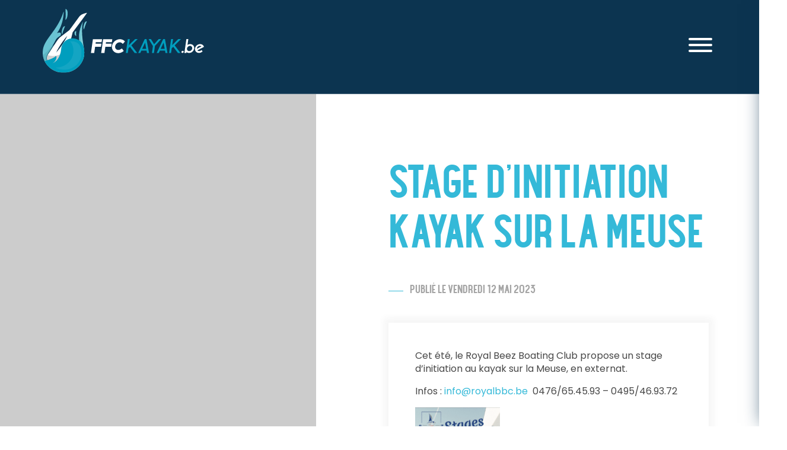

--- FILE ---
content_type: text/html; charset=UTF-8
request_url: https://www.ffckayak.be/agenda/stage-dinitiation-kayak-sur-la-meuse/
body_size: 13335
content:

<!doctype html>
<html lang="fr-BE">

<head><meta charset="UTF-8"><script>if(navigator.userAgent.match(/MSIE|Internet Explorer/i)||navigator.userAgent.match(/Trident\/7\..*?rv:11/i)){var href=document.location.href;if(!href.match(/[?&]nowprocket/)){if(href.indexOf("?")==-1){if(href.indexOf("#")==-1){document.location.href=href+"?nowprocket=1"}else{document.location.href=href.replace("#","?nowprocket=1#")}}else{if(href.indexOf("#")==-1){document.location.href=href+"&nowprocket=1"}else{document.location.href=href.replace("#","&nowprocket=1#")}}}}</script><script>(()=>{class RocketLazyLoadScripts{constructor(){this.v="2.0.4",this.userEvents=["keydown","keyup","mousedown","mouseup","mousemove","mouseover","mouseout","touchmove","touchstart","touchend","touchcancel","wheel","click","dblclick","input"],this.attributeEvents=["onblur","onclick","oncontextmenu","ondblclick","onfocus","onmousedown","onmouseenter","onmouseleave","onmousemove","onmouseout","onmouseover","onmouseup","onmousewheel","onscroll","onsubmit"]}async t(){this.i(),this.o(),/iP(ad|hone)/.test(navigator.userAgent)&&this.h(),this.u(),this.l(this),this.m(),this.k(this),this.p(this),this._(),await Promise.all([this.R(),this.L()]),this.lastBreath=Date.now(),this.S(this),this.P(),this.D(),this.O(),this.M(),await this.C(this.delayedScripts.normal),await this.C(this.delayedScripts.defer),await this.C(this.delayedScripts.async),await this.T(),await this.F(),await this.j(),await this.A(),window.dispatchEvent(new Event("rocket-allScriptsLoaded")),this.everythingLoaded=!0,this.lastTouchEnd&&await new Promise(t=>setTimeout(t,500-Date.now()+this.lastTouchEnd)),this.I(),this.H(),this.U(),this.W()}i(){this.CSPIssue=sessionStorage.getItem("rocketCSPIssue"),document.addEventListener("securitypolicyviolation",t=>{this.CSPIssue||"script-src-elem"!==t.violatedDirective||"data"!==t.blockedURI||(this.CSPIssue=!0,sessionStorage.setItem("rocketCSPIssue",!0))},{isRocket:!0})}o(){window.addEventListener("pageshow",t=>{this.persisted=t.persisted,this.realWindowLoadedFired=!0},{isRocket:!0}),window.addEventListener("pagehide",()=>{this.onFirstUserAction=null},{isRocket:!0})}h(){let t;function e(e){t=e}window.addEventListener("touchstart",e,{isRocket:!0}),window.addEventListener("touchend",function i(o){o.changedTouches[0]&&t.changedTouches[0]&&Math.abs(o.changedTouches[0].pageX-t.changedTouches[0].pageX)<10&&Math.abs(o.changedTouches[0].pageY-t.changedTouches[0].pageY)<10&&o.timeStamp-t.timeStamp<200&&(window.removeEventListener("touchstart",e,{isRocket:!0}),window.removeEventListener("touchend",i,{isRocket:!0}),"INPUT"===o.target.tagName&&"text"===o.target.type||(o.target.dispatchEvent(new TouchEvent("touchend",{target:o.target,bubbles:!0})),o.target.dispatchEvent(new MouseEvent("mouseover",{target:o.target,bubbles:!0})),o.target.dispatchEvent(new PointerEvent("click",{target:o.target,bubbles:!0,cancelable:!0,detail:1,clientX:o.changedTouches[0].clientX,clientY:o.changedTouches[0].clientY})),event.preventDefault()))},{isRocket:!0})}q(t){this.userActionTriggered||("mousemove"!==t.type||this.firstMousemoveIgnored?"keyup"===t.type||"mouseover"===t.type||"mouseout"===t.type||(this.userActionTriggered=!0,this.onFirstUserAction&&this.onFirstUserAction()):this.firstMousemoveIgnored=!0),"click"===t.type&&t.preventDefault(),t.stopPropagation(),t.stopImmediatePropagation(),"touchstart"===this.lastEvent&&"touchend"===t.type&&(this.lastTouchEnd=Date.now()),"click"===t.type&&(this.lastTouchEnd=0),this.lastEvent=t.type,t.composedPath&&t.composedPath()[0].getRootNode()instanceof ShadowRoot&&(t.rocketTarget=t.composedPath()[0]),this.savedUserEvents.push(t)}u(){this.savedUserEvents=[],this.userEventHandler=this.q.bind(this),this.userEvents.forEach(t=>window.addEventListener(t,this.userEventHandler,{passive:!1,isRocket:!0})),document.addEventListener("visibilitychange",this.userEventHandler,{isRocket:!0})}U(){this.userEvents.forEach(t=>window.removeEventListener(t,this.userEventHandler,{passive:!1,isRocket:!0})),document.removeEventListener("visibilitychange",this.userEventHandler,{isRocket:!0}),this.savedUserEvents.forEach(t=>{(t.rocketTarget||t.target).dispatchEvent(new window[t.constructor.name](t.type,t))})}m(){const t="return false",e=Array.from(this.attributeEvents,t=>"data-rocket-"+t),i="["+this.attributeEvents.join("],[")+"]",o="[data-rocket-"+this.attributeEvents.join("],[data-rocket-")+"]",s=(e,i,o)=>{o&&o!==t&&(e.setAttribute("data-rocket-"+i,o),e["rocket"+i]=new Function("event",o),e.setAttribute(i,t))};new MutationObserver(t=>{for(const n of t)"attributes"===n.type&&(n.attributeName.startsWith("data-rocket-")||this.everythingLoaded?n.attributeName.startsWith("data-rocket-")&&this.everythingLoaded&&this.N(n.target,n.attributeName.substring(12)):s(n.target,n.attributeName,n.target.getAttribute(n.attributeName))),"childList"===n.type&&n.addedNodes.forEach(t=>{if(t.nodeType===Node.ELEMENT_NODE)if(this.everythingLoaded)for(const i of[t,...t.querySelectorAll(o)])for(const t of i.getAttributeNames())e.includes(t)&&this.N(i,t.substring(12));else for(const e of[t,...t.querySelectorAll(i)])for(const t of e.getAttributeNames())this.attributeEvents.includes(t)&&s(e,t,e.getAttribute(t))})}).observe(document,{subtree:!0,childList:!0,attributeFilter:[...this.attributeEvents,...e]})}I(){this.attributeEvents.forEach(t=>{document.querySelectorAll("[data-rocket-"+t+"]").forEach(e=>{this.N(e,t)})})}N(t,e){const i=t.getAttribute("data-rocket-"+e);i&&(t.setAttribute(e,i),t.removeAttribute("data-rocket-"+e))}k(t){Object.defineProperty(HTMLElement.prototype,"onclick",{get(){return this.rocketonclick||null},set(e){this.rocketonclick=e,this.setAttribute(t.everythingLoaded?"onclick":"data-rocket-onclick","this.rocketonclick(event)")}})}S(t){function e(e,i){let o=e[i];e[i]=null,Object.defineProperty(e,i,{get:()=>o,set(s){t.everythingLoaded?o=s:e["rocket"+i]=o=s}})}e(document,"onreadystatechange"),e(window,"onload"),e(window,"onpageshow");try{Object.defineProperty(document,"readyState",{get:()=>t.rocketReadyState,set(e){t.rocketReadyState=e},configurable:!0}),document.readyState="loading"}catch(t){console.log("WPRocket DJE readyState conflict, bypassing")}}l(t){this.originalAddEventListener=EventTarget.prototype.addEventListener,this.originalRemoveEventListener=EventTarget.prototype.removeEventListener,this.savedEventListeners=[],EventTarget.prototype.addEventListener=function(e,i,o){o&&o.isRocket||!t.B(e,this)&&!t.userEvents.includes(e)||t.B(e,this)&&!t.userActionTriggered||e.startsWith("rocket-")||t.everythingLoaded?t.originalAddEventListener.call(this,e,i,o):(t.savedEventListeners.push({target:this,remove:!1,type:e,func:i,options:o}),"mouseenter"!==e&&"mouseleave"!==e||t.originalAddEventListener.call(this,e,t.savedUserEvents.push,o))},EventTarget.prototype.removeEventListener=function(e,i,o){o&&o.isRocket||!t.B(e,this)&&!t.userEvents.includes(e)||t.B(e,this)&&!t.userActionTriggered||e.startsWith("rocket-")||t.everythingLoaded?t.originalRemoveEventListener.call(this,e,i,o):t.savedEventListeners.push({target:this,remove:!0,type:e,func:i,options:o})}}J(t,e){this.savedEventListeners=this.savedEventListeners.filter(i=>{let o=i.type,s=i.target||window;return e!==o||t!==s||(this.B(o,s)&&(i.type="rocket-"+o),this.$(i),!1)})}H(){EventTarget.prototype.addEventListener=this.originalAddEventListener,EventTarget.prototype.removeEventListener=this.originalRemoveEventListener,this.savedEventListeners.forEach(t=>this.$(t))}$(t){t.remove?this.originalRemoveEventListener.call(t.target,t.type,t.func,t.options):this.originalAddEventListener.call(t.target,t.type,t.func,t.options)}p(t){let e;function i(e){return t.everythingLoaded?e:e.split(" ").map(t=>"load"===t||t.startsWith("load.")?"rocket-jquery-load":t).join(" ")}function o(o){function s(e){const s=o.fn[e];o.fn[e]=o.fn.init.prototype[e]=function(){return this[0]===window&&t.userActionTriggered&&("string"==typeof arguments[0]||arguments[0]instanceof String?arguments[0]=i(arguments[0]):"object"==typeof arguments[0]&&Object.keys(arguments[0]).forEach(t=>{const e=arguments[0][t];delete arguments[0][t],arguments[0][i(t)]=e})),s.apply(this,arguments),this}}if(o&&o.fn&&!t.allJQueries.includes(o)){const e={DOMContentLoaded:[],"rocket-DOMContentLoaded":[]};for(const t in e)document.addEventListener(t,()=>{e[t].forEach(t=>t())},{isRocket:!0});o.fn.ready=o.fn.init.prototype.ready=function(i){function s(){parseInt(o.fn.jquery)>2?setTimeout(()=>i.bind(document)(o)):i.bind(document)(o)}return"function"==typeof i&&(t.realDomReadyFired?!t.userActionTriggered||t.fauxDomReadyFired?s():e["rocket-DOMContentLoaded"].push(s):e.DOMContentLoaded.push(s)),o([])},s("on"),s("one"),s("off"),t.allJQueries.push(o)}e=o}t.allJQueries=[],o(window.jQuery),Object.defineProperty(window,"jQuery",{get:()=>e,set(t){o(t)}})}P(){const t=new Map;document.write=document.writeln=function(e){const i=document.currentScript,o=document.createRange(),s=i.parentElement;let n=t.get(i);void 0===n&&(n=i.nextSibling,t.set(i,n));const c=document.createDocumentFragment();o.setStart(c,0),c.appendChild(o.createContextualFragment(e)),s.insertBefore(c,n)}}async R(){return new Promise(t=>{this.userActionTriggered?t():this.onFirstUserAction=t})}async L(){return new Promise(t=>{document.addEventListener("DOMContentLoaded",()=>{this.realDomReadyFired=!0,t()},{isRocket:!0})})}async j(){return this.realWindowLoadedFired?Promise.resolve():new Promise(t=>{window.addEventListener("load",t,{isRocket:!0})})}M(){this.pendingScripts=[];this.scriptsMutationObserver=new MutationObserver(t=>{for(const e of t)e.addedNodes.forEach(t=>{"SCRIPT"!==t.tagName||t.noModule||t.isWPRocket||this.pendingScripts.push({script:t,promise:new Promise(e=>{const i=()=>{const i=this.pendingScripts.findIndex(e=>e.script===t);i>=0&&this.pendingScripts.splice(i,1),e()};t.addEventListener("load",i,{isRocket:!0}),t.addEventListener("error",i,{isRocket:!0}),setTimeout(i,1e3)})})})}),this.scriptsMutationObserver.observe(document,{childList:!0,subtree:!0})}async F(){await this.X(),this.pendingScripts.length?(await this.pendingScripts[0].promise,await this.F()):this.scriptsMutationObserver.disconnect()}D(){this.delayedScripts={normal:[],async:[],defer:[]},document.querySelectorAll("script[type$=rocketlazyloadscript]").forEach(t=>{t.hasAttribute("data-rocket-src")?t.hasAttribute("async")&&!1!==t.async?this.delayedScripts.async.push(t):t.hasAttribute("defer")&&!1!==t.defer||"module"===t.getAttribute("data-rocket-type")?this.delayedScripts.defer.push(t):this.delayedScripts.normal.push(t):this.delayedScripts.normal.push(t)})}async _(){await this.L();let t=[];document.querySelectorAll("script[type$=rocketlazyloadscript][data-rocket-src]").forEach(e=>{let i=e.getAttribute("data-rocket-src");if(i&&!i.startsWith("data:")){i.startsWith("//")&&(i=location.protocol+i);try{const o=new URL(i).origin;o!==location.origin&&t.push({src:o,crossOrigin:e.crossOrigin||"module"===e.getAttribute("data-rocket-type")})}catch(t){}}}),t=[...new Map(t.map(t=>[JSON.stringify(t),t])).values()],this.Y(t,"preconnect")}async G(t){if(await this.K(),!0!==t.noModule||!("noModule"in HTMLScriptElement.prototype))return new Promise(e=>{let i;function o(){(i||t).setAttribute("data-rocket-status","executed"),e()}try{if(navigator.userAgent.includes("Firefox/")||""===navigator.vendor||this.CSPIssue)i=document.createElement("script"),[...t.attributes].forEach(t=>{let e=t.nodeName;"type"!==e&&("data-rocket-type"===e&&(e="type"),"data-rocket-src"===e&&(e="src"),i.setAttribute(e,t.nodeValue))}),t.text&&(i.text=t.text),t.nonce&&(i.nonce=t.nonce),i.hasAttribute("src")?(i.addEventListener("load",o,{isRocket:!0}),i.addEventListener("error",()=>{i.setAttribute("data-rocket-status","failed-network"),e()},{isRocket:!0}),setTimeout(()=>{i.isConnected||e()},1)):(i.text=t.text,o()),i.isWPRocket=!0,t.parentNode.replaceChild(i,t);else{const i=t.getAttribute("data-rocket-type"),s=t.getAttribute("data-rocket-src");i?(t.type=i,t.removeAttribute("data-rocket-type")):t.removeAttribute("type"),t.addEventListener("load",o,{isRocket:!0}),t.addEventListener("error",i=>{this.CSPIssue&&i.target.src.startsWith("data:")?(console.log("WPRocket: CSP fallback activated"),t.removeAttribute("src"),this.G(t).then(e)):(t.setAttribute("data-rocket-status","failed-network"),e())},{isRocket:!0}),s?(t.fetchPriority="high",t.removeAttribute("data-rocket-src"),t.src=s):t.src="data:text/javascript;base64,"+window.btoa(unescape(encodeURIComponent(t.text)))}}catch(i){t.setAttribute("data-rocket-status","failed-transform"),e()}});t.setAttribute("data-rocket-status","skipped")}async C(t){const e=t.shift();return e?(e.isConnected&&await this.G(e),this.C(t)):Promise.resolve()}O(){this.Y([...this.delayedScripts.normal,...this.delayedScripts.defer,...this.delayedScripts.async],"preload")}Y(t,e){this.trash=this.trash||[];let i=!0;var o=document.createDocumentFragment();t.forEach(t=>{const s=t.getAttribute&&t.getAttribute("data-rocket-src")||t.src;if(s&&!s.startsWith("data:")){const n=document.createElement("link");n.href=s,n.rel=e,"preconnect"!==e&&(n.as="script",n.fetchPriority=i?"high":"low"),t.getAttribute&&"module"===t.getAttribute("data-rocket-type")&&(n.crossOrigin=!0),t.crossOrigin&&(n.crossOrigin=t.crossOrigin),t.integrity&&(n.integrity=t.integrity),t.nonce&&(n.nonce=t.nonce),o.appendChild(n),this.trash.push(n),i=!1}}),document.head.appendChild(o)}W(){this.trash.forEach(t=>t.remove())}async T(){try{document.readyState="interactive"}catch(t){}this.fauxDomReadyFired=!0;try{await this.K(),this.J(document,"readystatechange"),document.dispatchEvent(new Event("rocket-readystatechange")),await this.K(),document.rocketonreadystatechange&&document.rocketonreadystatechange(),await this.K(),this.J(document,"DOMContentLoaded"),document.dispatchEvent(new Event("rocket-DOMContentLoaded")),await this.K(),this.J(window,"DOMContentLoaded"),window.dispatchEvent(new Event("rocket-DOMContentLoaded"))}catch(t){console.error(t)}}async A(){try{document.readyState="complete"}catch(t){}try{await this.K(),this.J(document,"readystatechange"),document.dispatchEvent(new Event("rocket-readystatechange")),await this.K(),document.rocketonreadystatechange&&document.rocketonreadystatechange(),await this.K(),this.J(window,"load"),window.dispatchEvent(new Event("rocket-load")),await this.K(),window.rocketonload&&window.rocketonload(),await this.K(),this.allJQueries.forEach(t=>t(window).trigger("rocket-jquery-load")),await this.K(),this.J(window,"pageshow");const t=new Event("rocket-pageshow");t.persisted=this.persisted,window.dispatchEvent(t),await this.K(),window.rocketonpageshow&&window.rocketonpageshow({persisted:this.persisted})}catch(t){console.error(t)}}async K(){Date.now()-this.lastBreath>45&&(await this.X(),this.lastBreath=Date.now())}async X(){return document.hidden?new Promise(t=>setTimeout(t)):new Promise(t=>requestAnimationFrame(t))}B(t,e){return e===document&&"readystatechange"===t||(e===document&&"DOMContentLoaded"===t||(e===window&&"DOMContentLoaded"===t||(e===window&&"load"===t||e===window&&"pageshow"===t)))}static run(){(new RocketLazyLoadScripts).t()}}RocketLazyLoadScripts.run()})();</script>
    
    <meta name="viewport" content="width=device-width, initial-scale=1.0" />
    <link rel="profile" href="https://gmpg.org/xfn/11">

    <meta name='robots' content='index, follow, max-image-preview:large, max-snippet:-1, max-video-preview:-1' />

	<!-- This site is optimized with the Yoast SEO plugin v26.6 - https://yoast.com/wordpress/plugins/seo/ -->
	<title>Stage d&#039;initiation kayak sur la Meuse - FFC Kayak</title>
<link data-rocket-preload as="style" href="https://fonts.googleapis.com/css2?family=Poppins%3Awght%40300%3B400%3B700&#038;ver=1.0.0&#038;display=swap" rel="preload">
<link href="https://fonts.googleapis.com/css2?family=Poppins%3Awght%40300%3B400%3B700&#038;ver=1.0.0&#038;display=swap" media="print" onload="this.media=&#039;all&#039;" rel="stylesheet">
<noscript data-wpr-hosted-gf-parameters=""><link rel="stylesheet" href="https://fonts.googleapis.com/css2?family=Poppins%3Awght%40300%3B400%3B700&#038;ver=1.0.0&#038;display=swap"></noscript>
	<link rel="canonical" href="https://www.ffckayak.be/agenda/stage-dinitiation-kayak-sur-la-meuse/" />
	<meta property="og:locale" content="fr_FR" />
	<meta property="og:type" content="article" />
	<meta property="og:title" content="Stage d&#039;initiation kayak sur la Meuse - FFC Kayak" />
	<meta property="og:description" content="Cet été, le Royal Beez Boating Club propose un stage d&#8217;initiation au kayak sur la Meuse, en externat. Infos : info@royalbbc.be  0476/65.45.93 &#8211; 0495/46.93.72" />
	<meta property="og:url" content="https://www.ffckayak.be/agenda/stage-dinitiation-kayak-sur-la-meuse/" />
	<meta property="og:site_name" content="FFC Kayak" />
	<meta property="article:modified_time" content="2023-06-05T09:01:08+00:00" />
	<meta property="og:image" content="https://www.ffckayak.be/wp-content/uploads/2023/05/Capture-decran-2023-05-12-a-09.57.46-143x300.png" />
	<meta name="twitter:card" content="summary_large_image" />
	<meta name="twitter:label1" content="Durée de lecture est." />
	<meta name="twitter:data1" content="1 minute" />
	<script type="application/ld+json" class="yoast-schema-graph">{"@context":"https://schema.org","@graph":[{"@type":"WebPage","@id":"https://www.ffckayak.be/agenda/stage-dinitiation-kayak-sur-la-meuse/","url":"https://www.ffckayak.be/agenda/stage-dinitiation-kayak-sur-la-meuse/","name":"Stage d'initiation kayak sur la Meuse - FFC Kayak","isPartOf":{"@id":"https://www.ffckayak.be/#website"},"primaryImageOfPage":{"@id":"https://www.ffckayak.be/agenda/stage-dinitiation-kayak-sur-la-meuse/#primaryimage"},"image":{"@id":"https://www.ffckayak.be/agenda/stage-dinitiation-kayak-sur-la-meuse/#primaryimage"},"thumbnailUrl":"https://www.ffckayak.be/wp-content/uploads/2023/05/Capture-decran-2023-05-12-a-09.57.46-143x300.png","datePublished":"2023-05-12T08:05:51+00:00","dateModified":"2023-06-05T09:01:08+00:00","breadcrumb":{"@id":"https://www.ffckayak.be/agenda/stage-dinitiation-kayak-sur-la-meuse/#breadcrumb"},"inLanguage":"fr-BE","potentialAction":[{"@type":"ReadAction","target":["https://www.ffckayak.be/agenda/stage-dinitiation-kayak-sur-la-meuse/"]}]},{"@type":"ImageObject","inLanguage":"fr-BE","@id":"https://www.ffckayak.be/agenda/stage-dinitiation-kayak-sur-la-meuse/#primaryimage","url":"https://www.ffckayak.be/wp-content/uploads/2023/05/Capture-decran-2023-05-12-a-09.57.46.png","contentUrl":"https://www.ffckayak.be/wp-content/uploads/2023/05/Capture-decran-2023-05-12-a-09.57.46.png","width":812,"height":1706},{"@type":"BreadcrumbList","@id":"https://www.ffckayak.be/agenda/stage-dinitiation-kayak-sur-la-meuse/#breadcrumb","itemListElement":[{"@type":"ListItem","position":1,"name":"Accueil","item":"https://www.ffckayak.be/"},{"@type":"ListItem","position":2,"name":"Agenda","item":"https://www.ffckayak.be/agenda/"},{"@type":"ListItem","position":3,"name":"Stage d&rsquo;initiation kayak sur la Meuse"}]},{"@type":"WebSite","@id":"https://www.ffckayak.be/#website","url":"https://www.ffckayak.be/","name":"FFC Kayak","description":"","potentialAction":[{"@type":"SearchAction","target":{"@type":"EntryPoint","urlTemplate":"https://www.ffckayak.be/?s={search_term_string}"},"query-input":{"@type":"PropertyValueSpecification","valueRequired":true,"valueName":"search_term_string"}}],"inLanguage":"fr-BE"}]}</script>
	<!-- / Yoast SEO plugin. -->


<link rel='dns-prefetch' href='//cdnjs.cloudflare.com' />
<link rel='dns-prefetch' href='//cdn.jsdelivr.net' />
<link rel='dns-prefetch' href='//unpkg.com' />
<link rel='dns-prefetch' href='//pro.fontawesome.com' />
<link rel='dns-prefetch' href='//fonts.googleapis.com' />
<link href='https://fonts.gstatic.com' crossorigin rel='preconnect' />
<link rel="alternate" type="application/rss+xml" title="FFC Kayak &raquo; Flux" href="https://www.ffckayak.be/feed/" />
<link rel="alternate" type="application/rss+xml" title="FFC Kayak &raquo; Flux des commentaires" href="https://www.ffckayak.be/comments/feed/" />
<link rel="alternate" title="oEmbed (JSON)" type="application/json+oembed" href="https://www.ffckayak.be/wp-json/oembed/1.0/embed?url=https%3A%2F%2Fwww.ffckayak.be%2Fagenda%2Fstage-dinitiation-kayak-sur-la-meuse%2F" />
<link rel="alternate" title="oEmbed (XML)" type="text/xml+oembed" href="https://www.ffckayak.be/wp-json/oembed/1.0/embed?url=https%3A%2F%2Fwww.ffckayak.be%2Fagenda%2Fstage-dinitiation-kayak-sur-la-meuse%2F&#038;format=xml" />
<style id='wp-img-auto-sizes-contain-inline-css' type='text/css'>
img:is([sizes=auto i],[sizes^="auto," i]){contain-intrinsic-size:3000px 1500px}
/*# sourceURL=wp-img-auto-sizes-contain-inline-css */
</style>
<link data-minify="1" rel='stylesheet' id='lws-cookieconsent-css' href='https://www.ffckayak.be/wp-content/cache/min/1/wp-content/plugins/lws-cookie/assets/css/cookieconsent/cookieconsent.css?ver=1768809233' type='text/css' media='all' />
<style id='wp-emoji-styles-inline-css' type='text/css'>

	img.wp-smiley, img.emoji {
		display: inline !important;
		border: none !important;
		box-shadow: none !important;
		height: 1em !important;
		width: 1em !important;
		margin: 0 0.07em !important;
		vertical-align: -0.1em !important;
		background: none !important;
		padding: 0 !important;
	}
/*# sourceURL=wp-emoji-styles-inline-css */
</style>
<link rel='stylesheet' id='wp-block-library-css' href='https://www.ffckayak.be/wp-includes/css/dist/block-library/style.min.css?ver=6.9' type='text/css' media='all' />
<style id='wp-block-library-inline-css' type='text/css'>
/*wp_block_styles_on_demand_placeholder:696de8d4d0090*/
/*# sourceURL=wp-block-library-inline-css */
</style>
<style id='classic-theme-styles-inline-css' type='text/css'>
/*! This file is auto-generated */
.wp-block-button__link{color:#fff;background-color:#32373c;border-radius:9999px;box-shadow:none;text-decoration:none;padding:calc(.667em + 2px) calc(1.333em + 2px);font-size:1.125em}.wp-block-file__button{background:#32373c;color:#fff;text-decoration:none}
/*# sourceURL=/wp-includes/css/classic-themes.min.css */
</style>
<link data-minify="1" rel='stylesheet' id='ffckayak-app-font-marcel-css' href='https://www.ffckayak.be/wp-content/cache/min/1/wp-content/themes/ffckayak/dist/fonts/font.css?ver=1768809233' type='text/css' media='all' />
<link data-minify="1" rel='stylesheet' id='ffckayak-fontawesome-css-css' href='https://www.ffckayak.be/wp-content/cache/min/1/releases/v5.15.3/css/all.css?ver=1768809233' type='text/css' media='all' />
<link data-minify="1" rel='stylesheet' id='ffckayak-fancy-css-css' href='https://www.ffckayak.be/wp-content/cache/min/1/gh/fancyapps/fancybox@3.5.7/dist/jquery.fancybox.min.css?ver=1768809233' type='text/css' media='all' />
<link data-minify="1" rel='stylesheet' id='ffckayak-style-css' href='https://www.ffckayak.be/wp-content/cache/min/1/wp-content/themes/ffckayak/dist/app.css?ver=1768809234' type='text/css' media='all' />

<link data-minify="1" rel='stylesheet' id='leaflet-css-css' href='https://www.ffckayak.be/wp-content/cache/min/1/leaflet@1.9.4/dist/leaflet.css?ver=1768809234' type='text/css' media='all' />
<link data-minify="1" rel='stylesheet' id='osmap-css-css' href='https://www.ffckayak.be/wp-content/cache/min/1/wp-content/themes/ffckayak/js/osmap.css?ver=1768809234' type='text/css' media='all' />
<script type="rocketlazyloadscript" data-rocket-src="https://www.ffckayak.be/wp-includes/js/jquery/jquery.min.js?ver=3.7.1" id="jquery-core-js"></script>
<script type="rocketlazyloadscript" data-rocket-src="https://www.ffckayak.be/wp-includes/js/jquery/jquery-migrate.min.js?ver=3.4.1" id="jquery-migrate-js"></script>
<link rel="https://api.w.org/" href="https://www.ffckayak.be/wp-json/" /><link rel="alternate" title="JSON" type="application/json" href="https://www.ffckayak.be/wp-json/wp/v2/agenda/1532" /><link rel="EditURI" type="application/rsd+xml" title="RSD" href="https://www.ffckayak.be/xmlrpc.php?rsd" />
<meta name="generator" content="WordPress 6.9" />
<link rel='shortlink' href='https://www.ffckayak.be/?p=1532' />
<!-- Google tag (gtag.js) -->
<script  type="text/plain" data-cookiecategory="analytics"  async src=https://www.googletagmanager.com/gtag/js?id=G-4DNDNRGCYC></script>
<script  type="text/plain" data-cookiecategory="analytics" >
    window.dataLayer = window.dataLayer || [];

    function gtag() {
        dataLayer.push(arguments);
    }
    gtag('js', new Date());
    gtag('config', 'G-4DNDNRGCYC');
</script><style>.recentcomments a{display:inline !important;padding:0 !important;margin:0 !important;}</style><link rel="icon" href="https://www.ffckayak.be/wp-content/uploads/2022/01/cropped-favicon-ffc-32x32.png" sizes="32x32" />
<link rel="icon" href="https://www.ffckayak.be/wp-content/uploads/2022/01/cropped-favicon-ffc-192x192.png" sizes="192x192" />
<link rel="apple-touch-icon" href="https://www.ffckayak.be/wp-content/uploads/2022/01/cropped-favicon-ffc-180x180.png" />
<meta name="msapplication-TileImage" content="https://www.ffckayak.be/wp-content/uploads/2022/01/cropped-favicon-ffc-270x270.png" />
<meta name="generator" content="WP Rocket 3.20.2" data-wpr-features="wpr_delay_js wpr_minify_css wpr_preload_links wpr_desktop" /></head>

<body class="wp-singular agenda-template-default single single-agenda postid-1532 wp-theme-ffckayak">
        <div data-rocket-location-hash="54257ff4dc2eb7aae68fa23eb5f11e06" id="page" class="site">
        <header data-rocket-location-hash="b85ff144c104ffc899079a0a0ed11d2e" class="header" id="header">
            <div data-rocket-location-hash="fd8ad479066d386a8b2d16545251c6d0" class="header__container">
                <a href="https://www.ffckayak.be" class="header__logo"><img src="https://www.ffckayak.be/wp-content/themes/ffckayak/assets/img/logo-ffc.svg" alt="ffckayak.be"></a>

                <nav class="header__nav"><ul id="menu-main-menu" class="menu"><li id="menu-item-52" class="home active menu-item menu-item-type-post_type menu-item-object-page menu-item-home menu-item-52"><a href="https://www.ffckayak.be/"><i class="fas fa-home-lg-alt"></i></a></li>
<li id="menu-item-78" class="menu-item menu-item-type-post_type menu-item-object-page menu-item-has-children menu-item-78"><a href="https://www.ffckayak.be/sports-de-pagaie/">Sports de pagaie</a>
<ul class="sub-menu">
	<li id="menu-item-187" class="menu-item menu-item-type-post_type menu-item-object-pagaie menu-item-187"><a href="https://www.ffckayak.be/pagaie/randonnee/">Randonnée</a></li>
	<li id="menu-item-1635" class="menu-item menu-item-type-post_type menu-item-object-pagaie menu-item-1635"><a href="https://www.ffckayak.be/pagaie/eaux-vives/">Eaux vives</a></li>
	<li id="menu-item-210" class="menu-item menu-item-type-post_type menu-item-object-pagaie menu-item-210"><a href="https://www.ffckayak.be/pagaie/descente-de-riviere/">Descente de rivière</a></li>
	<li id="menu-item-209" class="menu-item menu-item-type-post_type menu-item-object-pagaie menu-item-209"><a href="https://www.ffckayak.be/pagaie/slalom/">Slalom &#038; Kayak Cross</a></li>
	<li id="menu-item-208" class="menu-item menu-item-type-post_type menu-item-object-pagaie menu-item-208"><a href="https://www.ffckayak.be/pagaie/course-en-ligne/">Course en ligne</a></li>
	<li id="menu-item-207" class="menu-item menu-item-type-post_type menu-item-object-pagaie menu-item-207"><a href="https://www.ffckayak.be/pagaie/marathon/">Marathon</a></li>
	<li id="menu-item-206" class="menu-item menu-item-type-post_type menu-item-object-pagaie menu-item-206"><a href="https://www.ffckayak.be/pagaie/freestyle/">Freestyle</a></li>
	<li id="menu-item-205" class="menu-item menu-item-type-post_type menu-item-object-pagaie menu-item-205"><a href="https://www.ffckayak.be/pagaie/kayak-polo/">Kayak polo</a></li>
	<li id="menu-item-204" class="menu-item menu-item-type-post_type menu-item-object-pagaie menu-item-204"><a href="https://www.ffckayak.be/pagaie/stand-up-paddle/">Surfski / Kayak de mer / SUP</a></li>
	<li id="menu-item-2979" class="menu-item menu-item-type-post_type menu-item-object-pagaie menu-item-2979"><a href="https://www.ffckayak.be/pagaie/raft-packraft/">Raft &#038; Packraft</a></li>
</ul>
</li>
<li id="menu-item-90" class="menu-item menu-item-type-post_type menu-item-object-page menu-item-has-children menu-item-90"><a href="https://www.ffckayak.be/pagayer-en-club/">Pagayer en club</a>
<ul class="sub-menu">
	<li id="menu-item-104" class="menu-item menu-item-type-post_type menu-item-object-page menu-item-104"><a href="https://www.ffckayak.be/ou-pratiquer/">Où pratiquer ?</a></li>
	<li id="menu-item-103" class="menu-item menu-item-type-post_type menu-item-object-page menu-item-103"><a href="https://www.ffckayak.be/pourquoi-devenir-membre/">Pourquoi devenir membre d&#8217;un club affilié à la FFC ?</a></li>
	<li id="menu-item-102" class="menu-item menu-item-type-post_type menu-item-object-page menu-item-102"><a href="https://www.ffckayak.be/ou-sont-situes-les-clubs/">Où sont situés les clubs ?</a></li>
	<li id="menu-item-101" class="menu-item menu-item-type-post_type menu-item-object-page menu-item-101"><a href="https://www.ffckayak.be/quelles-sont-les-reglementations/">Quelles sont les réglementations ?</a></li>
</ul>
</li>
<li id="menu-item-131" class="menu-item menu-item-type-post_type menu-item-object-page menu-item-has-children menu-item-131"><a href="https://www.ffckayak.be/page-competition/">Compétition</a>
<ul class="sub-menu">
	<li id="menu-item-587" class="menu-item menu-item-type-post_type menu-item-object-competition menu-item-587"><a href="https://www.ffckayak.be/competition/descente/">Descente</a></li>
	<li id="menu-item-592" class="menu-item menu-item-type-post_type menu-item-object-competition menu-item-592"><a href="https://www.ffckayak.be/competition/slalom/">Slalom &#038; Kayak Cross</a></li>
	<li id="menu-item-601" class="menu-item menu-item-type-post_type menu-item-object-competition menu-item-601"><a href="https://www.ffckayak.be/competition/course-en-ligne/">Course en ligne</a></li>
	<li id="menu-item-600" class="menu-item menu-item-type-post_type menu-item-object-competition menu-item-600"><a href="https://www.ffckayak.be/competition/marathon/">Marathon</a></li>
	<li id="menu-item-599" class="menu-item menu-item-type-post_type menu-item-object-competition menu-item-599"><a href="https://www.ffckayak.be/competition/freestyle/">Freestyle</a></li>
	<li id="menu-item-598" class="menu-item menu-item-type-post_type menu-item-object-competition menu-item-598"><a href="https://www.ffckayak.be/competition/kayak-polo/">Kayak polo</a></li>
	<li id="menu-item-2982" class="menu-item menu-item-type-post_type menu-item-object-competition menu-item-2982"><a href="https://www.ffckayak.be/competition/raft-packraft-2/">Raft &#038; Packraft</a></li>
	<li id="menu-item-123" class="menu-item menu-item-type-post_type menu-item-object-page menu-item-123"><a href="https://www.ffckayak.be/page-competition/lutte-contre-le-dopage/">Lutte contre le dopage</a></li>
</ul>
</li>
<li id="menu-item-141" class="menu-item menu-item-type-post_type menu-item-object-page menu-item-141"><a href="https://www.ffckayak.be/se-former/">Se former</a></li>
<li id="menu-item-1785" class="menu-item menu-item-type-post_type menu-item-object-page menu-item-1785"><a href="https://www.ffckayak.be/campana/">Campana</a></li>
<li id="menu-item-140" class="menu-item menu-item-type-post_type menu-item-object-page menu-item-140"><a href="https://www.ffckayak.be/federation/">Fédération</a></li>
<li id="menu-item-139" class="menu-item menu-item-type-post_type menu-item-object-page menu-item-139"><a href="https://www.ffckayak.be/contact/">Contact</a></li>
<li id="menu-item-1978" class="menu-item menu-item-type-custom menu-item-object-custom menu-item-1978"><a target="_blank" href="https://www.facebook.com/federationfrancophonedecanoe"><i class="fab fa-facebook-f"></i></a></li>
<li id="menu-item-1979" class="menu-item menu-item-type-custom menu-item-object-custom menu-item-1979"><a target="_blank" href="https://www.instagram.com/ffckayak.be/"><i class="fab fa-instagram"></i></a></li>
</ul></nav>
                <button class="hamburger hamburger--spin" id="hamburger__button" type="button">
                    <span class="hamburger-box">
                        <span class="hamburger-inner"></span>
                    </span>
                </button>
            </div>
        </header>
    <section data-rocket-location-hash="4d6caf3c3235fa8ca828bf617a6d316a" class="flex_page_header">
        <div data-rocket-location-hash="bed919060efd4d1949c754fb90712954" class="bloc_img">
                    </div>
        <div data-rocket-location-hash="c2b2a1461d8b94e639cd80a05325878c" class="container">
            <div class="row">
                <div class="col-lg-6 offset-lg-6">
                    <h1 class="main_title">Stage d&#8217;initiation kayak sur la Meuse</h1>
                    <div class="posted_on">
                        Publié le vendredi 12 mai 2023                    </div>
                    <article class="bloc_txt readmore">
                                                <div class="bloc_txt__content">
                            <p>Cet été, le Royal Beez Boating Club propose un stage d&#8217;initiation au kayak sur la Meuse, en externat.</p>
<p>Infos : <a href="info@royalbbc.be">info@royalbbc.be</a>  0476/65.45.93 &#8211; 0495/46.93.72</p>
<p><img decoding="async" class="alignnone size-medium wp-image-1533" src="https://www.ffckayak.be/wp-content/uploads/2023/05/Capture-decran-2023-05-12-a-09.57.46-143x300.png" alt="" width="143" height="300" srcset="https://www.ffckayak.be/wp-content/uploads/2023/05/Capture-decran-2023-05-12-a-09.57.46-143x300.png 143w, https://www.ffckayak.be/wp-content/uploads/2023/05/Capture-decran-2023-05-12-a-09.57.46-487x1024.png 487w, https://www.ffckayak.be/wp-content/uploads/2023/05/Capture-decran-2023-05-12-a-09.57.46-768x1614.png 768w, https://www.ffckayak.be/wp-content/uploads/2023/05/Capture-decran-2023-05-12-a-09.57.46-731x1536.png 731w, https://www.ffckayak.be/wp-content/uploads/2023/05/Capture-decran-2023-05-12-a-09.57.46.png 812w" sizes="(max-width: 143px) 100vw, 143px" /></p>
                        </div>
                    </article>
                </div>
            </div>
        </div>
    </section>
    <section data-rocket-location-hash="93cae602cd79bf563a3e300e779c6333" class="documents">
        <div data-rocket-location-hash="e6eb6fcccd8ab4e0754c54f80a5d14c0" class="container">
            <ul class="documents-list">
                            </ul>
        </div>

    </section>

    <div data-rocket-location-hash="e3efaa0ff4d8563a5fc906b8eda500d4" class="text-center">
        <a href="https://www.ffckayak.be/actualites/" class="link big dark backbtn">Retour aux actualités</a>
    </div>

	<footer data-rocket-location-hash="710457d5916580fa907d79f5ba05e2b5" class="footer">
        <div data-rocket-location-hash="d80e085cfec4b61fba8e8370a70a516d" class="container footer__container">
            <img class="footer__bg" src="https://www.ffckayak.be/wp-content/themes/ffckayak/assets/img//footer-bg.png" alt="background">
            <div class="footer__row">
                <div class="footer__col">
                    <a href="#" class="footer__logo"><img src="https://www.ffckayak.be/wp-content/themes/ffckayak/assets/img//logo-ffc.svg" alt="ffckayak.be"></a>
                    <div class="footer__logoPadding">
                        <p><strong>Fédération Francophone de Canoë</strong>
                        <a href="#">Rue de la Charrette, n° 15<br>4130 Tilff - Belgique</a></p>
                        <p><strong>Secrétariat </strong><span>Annick De Vries</span> </br> <a href="mailto:ffckayak.be@gmail.com">ffckayak.be@gmail.com</a></p>
                    </div>
                </div>
                <div class="footer__col__menu">
                    <h3>Menu</h3>
                    <nav class="footer__nav__left"><ul id="menu-menu-footer-left" class="menu"><li id="menu-item-142" class="menu-item menu-item-type-post_type menu-item-object-page menu-item-home menu-item-142"><a href="https://www.ffckayak.be/">Accueil</a></li>
<li id="menu-item-146" class="menu-item menu-item-type-post_type menu-item-object-page menu-item-has-children menu-item-146"><a href="https://www.ffckayak.be/sports-de-pagaie/">Sports de pagaie <i class="fas fa-chevron-right"></i></a>
<ul class="sub-menu">
	<li id="menu-item-707" class="menu-item menu-item-type-post_type menu-item-object-pagaie menu-item-707"><a href="https://www.ffckayak.be/pagaie/randonnee/">Randonnée</a></li>
	<li id="menu-item-1634" class="menu-item menu-item-type-post_type menu-item-object-pagaie menu-item-1634"><a href="https://www.ffckayak.be/pagaie/eaux-vives/">Eaux vives</a></li>
	<li id="menu-item-715" class="menu-item menu-item-type-post_type menu-item-object-pagaie menu-item-715"><a href="https://www.ffckayak.be/pagaie/descente-de-riviere/">Descente de rivière</a></li>
	<li id="menu-item-714" class="menu-item menu-item-type-post_type menu-item-object-pagaie menu-item-714"><a href="https://www.ffckayak.be/pagaie/slalom/">Slalom &#038; Kayak Cross</a></li>
	<li id="menu-item-713" class="menu-item menu-item-type-post_type menu-item-object-pagaie menu-item-713"><a href="https://www.ffckayak.be/pagaie/course-en-ligne/">Course en ligne</a></li>
	<li id="menu-item-712" class="menu-item menu-item-type-post_type menu-item-object-pagaie menu-item-712"><a href="https://www.ffckayak.be/pagaie/marathon/">Marathon</a></li>
	<li id="menu-item-711" class="menu-item menu-item-type-post_type menu-item-object-pagaie menu-item-711"><a href="https://www.ffckayak.be/pagaie/freestyle/">Freestyle</a></li>
	<li id="menu-item-710" class="menu-item menu-item-type-post_type menu-item-object-pagaie menu-item-710"><a href="https://www.ffckayak.be/pagaie/kayak-polo/">Kayak polo</a></li>
	<li id="menu-item-709" class="menu-item menu-item-type-post_type menu-item-object-pagaie menu-item-709"><a href="https://www.ffckayak.be/pagaie/stand-up-paddle/">Surfski / Kayak de mer / Stand up Paddle (SUP)</a></li>
</ul>
</li>
<li id="menu-item-144" class="menu-item menu-item-type-post_type menu-item-object-page menu-item-has-children menu-item-144"><a href="https://www.ffckayak.be/pagayer-en-club/">Pagayer en club <i class="fas fa-chevron-right"></i></a>
<ul class="sub-menu">
	<li id="menu-item-724" class="menu-item menu-item-type-post_type menu-item-object-page menu-item-724"><a href="https://www.ffckayak.be/ou-pratiquer/">Où pratiquer ?</a></li>
	<li id="menu-item-723" class="menu-item menu-item-type-post_type menu-item-object-page menu-item-723"><a href="https://www.ffckayak.be/pourquoi-devenir-membre/">Pourquoi devenir membre d&#8217;un club affilié à la FFC ?</a></li>
	<li id="menu-item-725" class="menu-item menu-item-type-post_type menu-item-object-page menu-item-725"><a href="https://www.ffckayak.be/ou-sont-situes-les-clubs/">Où sont situés les clubs ?</a></li>
	<li id="menu-item-726" class="menu-item menu-item-type-post_type menu-item-object-page menu-item-726"><a href="https://www.ffckayak.be/quelles-sont-les-reglementations/">Quelles sont les réglementations ?</a></li>
</ul>
</li>
<li id="menu-item-143" class="menu-item menu-item-type-post_type menu-item-object-page menu-item-has-children menu-item-143"><a href="https://www.ffckayak.be/page-competition/">Compétition <i class="fas fa-chevron-right"></i></a>
<ul class="sub-menu">
	<li id="menu-item-721" class="menu-item menu-item-type-post_type menu-item-object-competition menu-item-721"><a href="https://www.ffckayak.be/competition/descente/">Descente</a></li>
	<li id="menu-item-720" class="menu-item menu-item-type-post_type menu-item-object-competition menu-item-720"><a href="https://www.ffckayak.be/competition/slalom/">Slalom &#038; Kayak Cross</a></li>
	<li id="menu-item-719" class="menu-item menu-item-type-post_type menu-item-object-competition menu-item-719"><a href="https://www.ffckayak.be/competition/course-en-ligne/">Course en ligne</a></li>
	<li id="menu-item-718" class="menu-item menu-item-type-post_type menu-item-object-competition menu-item-718"><a href="https://www.ffckayak.be/competition/marathon/">Marathon</a></li>
	<li id="menu-item-717" class="menu-item menu-item-type-post_type menu-item-object-competition menu-item-717"><a href="https://www.ffckayak.be/competition/freestyle/">Freestyle</a></li>
	<li id="menu-item-716" class="menu-item menu-item-type-post_type menu-item-object-competition menu-item-716"><a href="https://www.ffckayak.be/competition/kayak-polo/">Kayak polo</a></li>
	<li id="menu-item-722" class="menu-item menu-item-type-post_type menu-item-object-page menu-item-722"><a href="https://www.ffckayak.be/page-competition/lutte-contre-le-dopage/">Lutte contre le dopage</a></li>
</ul>
</li>
<li id="menu-item-145" class="menu-item menu-item-type-post_type menu-item-object-page menu-item-145"><a href="https://www.ffckayak.be/se-former/">Se former</a></li>
</ul></nav>                </div>
                <div class="footer__col">
                    <h3 style="color: transparent; color: rgba(0,0,0,0);">Menu</h3>
                    <nav class="footer__nav__right"><ul id="menu-menu-footer-right" class="menu"><li id="menu-item-148" class="menu-item menu-item-type-post_type menu-item-object-page menu-item-148"><a href="https://www.ffckayak.be/federation/">Fédération</a></li>
<li id="menu-item-147" class="menu-item menu-item-type-post_type menu-item-object-page menu-item-147"><a href="https://www.ffckayak.be/contact/">Contact</a></li>
<li id="menu-item-155" class="menu-item menu-item-type-post_type menu-item-object-page menu-item-155"><a href="https://www.ffckayak.be/mention-legales/">Mentions légales</a></li>
<li id="menu-item-154" class="menu-item menu-item-type-post_type menu-item-object-page menu-item-154"><a href="https://www.ffckayak.be/politique-de-cookies/">Politique de cookies</a></li>
<li id="menu-item-727" class="menu-item menu-item-type-custom menu-item-object-custom menu-item-727"><a target="_blank" href="http://ffcportail.be">Espace clubs</a></li>
</ul></nav>                </div>
                <div class="footer__col">
                    <h3>Avec le soutien de</h3>
                    <a href="http://www.sport-adeps.be/" target="_blank"><img src="https://www.ffckayak.be/wp-content/themes/ffckayak/assets/img/fwb-adeps.jpg" alt="Adeps"></a>
                </div>
            </div>
        </div>
    </footer>
    <div data-rocket-location-hash="767007376daae547cdf685f84a6d0741" class="lws">
        <span>Site réalisé par <a href="https://lws.be" target="_blank"><img src="https://www.ffckayak.be/wp-content/themes/ffckayak/assets/img//lws-logo.png" alt="Léonard Web Solutions"></a></span>
    </div>
</div><!-- #page -->

<script type="speculationrules">
{"prefetch":[{"source":"document","where":{"and":[{"href_matches":"/*"},{"not":{"href_matches":["/wp-*.php","/wp-admin/*","/wp-content/uploads/*","/wp-content/*","/wp-content/plugins/*","/wp-content/themes/ffckayak/*","/*\\?(.+)"]}},{"not":{"selector_matches":"a[rel~=\"nofollow\"]"}},{"not":{"selector_matches":".no-prefetch, .no-prefetch a"}}]},"eagerness":"conservative"}]}
</script>
<script type="rocketlazyloadscript" data-rocket-src="https://www.ffckayak.be/wp-content/plugins/lws-cookie/assets/js/cookieconsent/cookieconsent.js?ver=6.9" id="lws-cookieconsent-js"></script>
<script type="rocketlazyloadscript" data-rocket-src="https://www.ffckayak.be/wp-content/plugins/lws-cookie/assets/js/init.js?ver=6.9" id="lws-cookieconsent-init-js"></script>
<script type="rocketlazyloadscript" id="rocket-browser-checker-js-after">
"use strict";var _createClass=function(){function defineProperties(target,props){for(var i=0;i<props.length;i++){var descriptor=props[i];descriptor.enumerable=descriptor.enumerable||!1,descriptor.configurable=!0,"value"in descriptor&&(descriptor.writable=!0),Object.defineProperty(target,descriptor.key,descriptor)}}return function(Constructor,protoProps,staticProps){return protoProps&&defineProperties(Constructor.prototype,protoProps),staticProps&&defineProperties(Constructor,staticProps),Constructor}}();function _classCallCheck(instance,Constructor){if(!(instance instanceof Constructor))throw new TypeError("Cannot call a class as a function")}var RocketBrowserCompatibilityChecker=function(){function RocketBrowserCompatibilityChecker(options){_classCallCheck(this,RocketBrowserCompatibilityChecker),this.passiveSupported=!1,this._checkPassiveOption(this),this.options=!!this.passiveSupported&&options}return _createClass(RocketBrowserCompatibilityChecker,[{key:"_checkPassiveOption",value:function(self){try{var options={get passive(){return!(self.passiveSupported=!0)}};window.addEventListener("test",null,options),window.removeEventListener("test",null,options)}catch(err){self.passiveSupported=!1}}},{key:"initRequestIdleCallback",value:function(){!1 in window&&(window.requestIdleCallback=function(cb){var start=Date.now();return setTimeout(function(){cb({didTimeout:!1,timeRemaining:function(){return Math.max(0,50-(Date.now()-start))}})},1)}),!1 in window&&(window.cancelIdleCallback=function(id){return clearTimeout(id)})}},{key:"isDataSaverModeOn",value:function(){return"connection"in navigator&&!0===navigator.connection.saveData}},{key:"supportsLinkPrefetch",value:function(){var elem=document.createElement("link");return elem.relList&&elem.relList.supports&&elem.relList.supports("prefetch")&&window.IntersectionObserver&&"isIntersecting"in IntersectionObserverEntry.prototype}},{key:"isSlowConnection",value:function(){return"connection"in navigator&&"effectiveType"in navigator.connection&&("2g"===navigator.connection.effectiveType||"slow-2g"===navigator.connection.effectiveType)}}]),RocketBrowserCompatibilityChecker}();
//# sourceURL=rocket-browser-checker-js-after
</script>
<script id="rocket-preload-links-js-extra">
var RocketPreloadLinksConfig = {"excludeUris":"/(?:.+/)?feed(?:/(?:.+/?)?)?$|/(?:.+/)?embed/|/(index.php/)?(.*)wp-json(/.*|$)|/refer/|/go/|/recommend/|/recommends/","usesTrailingSlash":"1","imageExt":"jpg|jpeg|gif|png|tiff|bmp|webp|avif|pdf|doc|docx|xls|xlsx|php","fileExt":"jpg|jpeg|gif|png|tiff|bmp|webp|avif|pdf|doc|docx|xls|xlsx|php|html|htm","siteUrl":"https://www.ffckayak.be","onHoverDelay":"100","rateThrottle":"3"};
//# sourceURL=rocket-preload-links-js-extra
</script>
<script type="rocketlazyloadscript" id="rocket-preload-links-js-after">
(function() {
"use strict";var r="function"==typeof Symbol&&"symbol"==typeof Symbol.iterator?function(e){return typeof e}:function(e){return e&&"function"==typeof Symbol&&e.constructor===Symbol&&e!==Symbol.prototype?"symbol":typeof e},e=function(){function i(e,t){for(var n=0;n<t.length;n++){var i=t[n];i.enumerable=i.enumerable||!1,i.configurable=!0,"value"in i&&(i.writable=!0),Object.defineProperty(e,i.key,i)}}return function(e,t,n){return t&&i(e.prototype,t),n&&i(e,n),e}}();function i(e,t){if(!(e instanceof t))throw new TypeError("Cannot call a class as a function")}var t=function(){function n(e,t){i(this,n),this.browser=e,this.config=t,this.options=this.browser.options,this.prefetched=new Set,this.eventTime=null,this.threshold=1111,this.numOnHover=0}return e(n,[{key:"init",value:function(){!this.browser.supportsLinkPrefetch()||this.browser.isDataSaverModeOn()||this.browser.isSlowConnection()||(this.regex={excludeUris:RegExp(this.config.excludeUris,"i"),images:RegExp(".("+this.config.imageExt+")$","i"),fileExt:RegExp(".("+this.config.fileExt+")$","i")},this._initListeners(this))}},{key:"_initListeners",value:function(e){-1<this.config.onHoverDelay&&document.addEventListener("mouseover",e.listener.bind(e),e.listenerOptions),document.addEventListener("mousedown",e.listener.bind(e),e.listenerOptions),document.addEventListener("touchstart",e.listener.bind(e),e.listenerOptions)}},{key:"listener",value:function(e){var t=e.target.closest("a"),n=this._prepareUrl(t);if(null!==n)switch(e.type){case"mousedown":case"touchstart":this._addPrefetchLink(n);break;case"mouseover":this._earlyPrefetch(t,n,"mouseout")}}},{key:"_earlyPrefetch",value:function(t,e,n){var i=this,r=setTimeout(function(){if(r=null,0===i.numOnHover)setTimeout(function(){return i.numOnHover=0},1e3);else if(i.numOnHover>i.config.rateThrottle)return;i.numOnHover++,i._addPrefetchLink(e)},this.config.onHoverDelay);t.addEventListener(n,function e(){t.removeEventListener(n,e,{passive:!0}),null!==r&&(clearTimeout(r),r=null)},{passive:!0})}},{key:"_addPrefetchLink",value:function(i){return this.prefetched.add(i.href),new Promise(function(e,t){var n=document.createElement("link");n.rel="prefetch",n.href=i.href,n.onload=e,n.onerror=t,document.head.appendChild(n)}).catch(function(){})}},{key:"_prepareUrl",value:function(e){if(null===e||"object"!==(void 0===e?"undefined":r(e))||!1 in e||-1===["http:","https:"].indexOf(e.protocol))return null;var t=e.href.substring(0,this.config.siteUrl.length),n=this._getPathname(e.href,t),i={original:e.href,protocol:e.protocol,origin:t,pathname:n,href:t+n};return this._isLinkOk(i)?i:null}},{key:"_getPathname",value:function(e,t){var n=t?e.substring(this.config.siteUrl.length):e;return n.startsWith("/")||(n="/"+n),this._shouldAddTrailingSlash(n)?n+"/":n}},{key:"_shouldAddTrailingSlash",value:function(e){return this.config.usesTrailingSlash&&!e.endsWith("/")&&!this.regex.fileExt.test(e)}},{key:"_isLinkOk",value:function(e){return null!==e&&"object"===(void 0===e?"undefined":r(e))&&(!this.prefetched.has(e.href)&&e.origin===this.config.siteUrl&&-1===e.href.indexOf("?")&&-1===e.href.indexOf("#")&&!this.regex.excludeUris.test(e.href)&&!this.regex.images.test(e.href))}}],[{key:"run",value:function(){"undefined"!=typeof RocketPreloadLinksConfig&&new n(new RocketBrowserCompatibilityChecker({capture:!0,passive:!0}),RocketPreloadLinksConfig).init()}}]),n}();t.run();
}());

//# sourceURL=rocket-preload-links-js-after
</script>
<script type="rocketlazyloadscript" data-rocket-src="https://cdnjs.cloudflare.com/ajax/libs/jquery/3.6.0/jquery.min.js?ver=1.0.0" id="ffckayak-app-jquery-js"></script>
<script type="rocketlazyloadscript" data-rocket-src="https://cdnjs.cloudflare.com/ajax/libs/fancybox/3.5.7/jquery.fancybox.min.js?ver=1.0.0" id="ffckayak-fancybox-js-js"></script>
<script type="rocketlazyloadscript" data-rocket-src="https://cdnjs.cloudflare.com/ajax/libs/packery/2.1.2/packery.pkgd.min.js?ver=1.0.0" id="ffckayak-pkgd-js-js"></script>
<script type="rocketlazyloadscript" data-rocket-src="https://cdn.jsdelivr.net/npm/slick-carousel@1.8.1/slick/slick.min.js?ver=1.0.0" id="ffckayak-slick-js-js"></script>
<script type="rocketlazyloadscript" data-rocket-src="https://cdn.jsdelivr.net/npm/readmore-js@2.2.1/readmore.js?ver=1.0.0" id="ffckayak-readmore-js-js"></script>
<script type="rocketlazyloadscript" data-rocket-src="https://www.ffckayak.be/wp-content/themes/ffckayak/dist/app.js?ver=1.0.0" id="ffckayak-app-js-js"></script>
<script type="rocketlazyloadscript" data-rocket-src="https://unpkg.com/leaflet@1.9.4/dist/leaflet.js?ver=1.9.4" id="leaflet-js-js"></script>
<script type="rocketlazyloadscript" data-rocket-src="https://www.ffckayak.be/wp-content/themes/ffckayak/js/osmap.js?ver=001" id="ffc-osmap-js"></script>
<script id="clubs-ajax-js-js-extra">
var ajax_clubs_params = {"ajax_url":"https://www.ffckayak.be/wp-admin/admin-ajax.php"};
//# sourceURL=clubs-ajax-js-js-extra
</script>
<script type="rocketlazyloadscript" data-rocket-src="https://www.ffckayak.be/wp-content/themes/ffckayak/js/clubs-ajax.js?ver=6.9" id="clubs-ajax-js-js"></script>

<script>var rocket_beacon_data = {"ajax_url":"https:\/\/www.ffckayak.be\/wp-admin\/admin-ajax.php","nonce":"b125d9b161","url":"https:\/\/www.ffckayak.be\/agenda\/stage-dinitiation-kayak-sur-la-meuse","is_mobile":false,"width_threshold":1600,"height_threshold":700,"delay":500,"debug":null,"status":{"atf":true,"lrc":true,"preconnect_external_domain":true},"elements":"img, video, picture, p, main, div, li, svg, section, header, span","lrc_threshold":1800,"preconnect_external_domain_elements":["link","script","iframe"],"preconnect_external_domain_exclusions":["static.cloudflareinsights.com","rel=\"profile\"","rel=\"preconnect\"","rel=\"dns-prefetch\"","rel=\"icon\""]}</script><script data-name="wpr-wpr-beacon" src='https://www.ffckayak.be/wp-content/plugins/wp-rocket/assets/js/wpr-beacon.min.js' async></script></body>
</html>

<!-- This website is like a Rocket, isn't it? Performance optimized by WP Rocket. Learn more: https://wp-rocket.me - Debug: cached@1768810708 -->

--- FILE ---
content_type: text/css; charset=utf-8
request_url: https://www.ffckayak.be/wp-content/cache/min/1/wp-content/themes/ffckayak/dist/fonts/font.css?ver=1768809233
body_size: 138
content:
/*! Generated by Font Squirrel (https://www.fontsquirrel.com) on May 17, 2021 */
 @font-face{font-display:swap;font-family:'max-italic';src:url(../../../../../../../../themes/ffckayak/dist/fonts/maxwell_smcps_cnd_heavy_it-webfont.woff2) format('woff2'),url(../../../../../../../../themes/ffckayak/dist/fonts/maxwell_smcps_cnd_heavy_it-webfont.woff) format('woff');font-weight:400;font-style:normal}@font-face{font-display:swap;font-family:'maxwell_smcapsbold_italic';src:url(../../../../../../../../themes/ffckayak/dist/fonts/maxwell_smcps_cnd_heavy_it-webfont.woff2) format('woff2'),url(../../../../../../../../themes/ffckayak/dist/fonts/maxwell_smcps_cnd_heavy_it-webfont.woff) format('woff');font-weight:400;font-style:normal}@font-face{font-display:swap;font-family:'maxwell_smcapsbold';src:url(../../../../../../../../themes/ffckayak/dist/fonts/maxwell_smcps_cnd_heavy-webfont.woff2) format('woff2'),url(../../../../../../../../themes/ffckayak/dist/fonts/maxwell_smcps_cnd_heavy-webfont.woff) format('woff');font-weight:400;font-style:normal}@font-face{font-display:swap;font-family:'maxwell';src:url(../../../../../../../../themes/ffckayak/dist/fonts/maxwell_smcps_cnd_heavy-webfont.woff2) format('woff2'),url(../../../../../../../../themes/ffckayak/dist/fonts/maxwell_smcps_cnd_heavy-webfont.woff) format('woff');font-weight:400;font-style:normal}

--- FILE ---
content_type: text/css; charset=utf-8
request_url: https://www.ffckayak.be/wp-content/cache/min/1/wp-content/themes/ffckayak/js/osmap.css?ver=1768809234
body_size: 366
content:
.leaflet-popup-content{margin:0;padding:0}.leaflet-popup-content .infobox{width:300px;display:flex;flex-wrap:wrap;background:#fff;border-radius:5px;overflow:hidden}.leaflet-popup-content .infobox figure{width:100px;height:100px;margin:0;overflow:hidden}.leaflet-popup-content .infobox figure img{width:100%;height:100%;object-fit:cover}.leaflet-popup-content .infobox .clubs_item_content{width:calc(100%);padding:10px}.leaflet-popup-content .infobox .clubs_item_content h3{font-size:16px;margin:0 0 10px 0;color:#0f2c52}.leaflet-popup-content .infobox .clubs_item_content .line-center{display:flex;align-items:center;margin-bottom:5px;padding-bottom:5px;border-bottom:1px solid #eee}.leaflet-popup-content .infobox .clubs_item_content .line-center.noborder{border-bottom:none}.leaflet-popup-content .infobox .clubs_item_content p{margin:0 0 5px 0;font-size:14px}.leaflet-popup-content .infobox .clubs_item_content p i{margin-right:10px}.leaflet-control-zoom{border:none!important;box-shadow:0 1px 5px rgba(0,0,0,.4)!important}.leaflet-control-zoom a{color:#333!important;background-color:#fff!important;text-decoration:none!important}.leaflet-control-zoom a:hover{background-color:#f4f4f4!important}.custom-marker-container{background:transparent;border:none}.custom-marker{width:25px;height:25px;border-radius:50%;background-color:#77ae31;border:2px solid #fff;box-shadow:0 0 5px rgba(0,0,0,.3);position:relative;transform:translate(-50%,-50%)}.custom-marker:hover{background-color:#5a8824;transform:translate(-50%,-50%) scale(1.1);transition:all 0.2s ease-in-out}

--- FILE ---
content_type: image/svg+xml
request_url: https://www.ffckayak.be/wp-content/themes/ffckayak/assets/img/logo-ffc.svg
body_size: 11345
content:
<?xml version="1.0" encoding="utf-8"?>
<!-- Generator: Adobe Illustrator 24.0.2, SVG Export Plug-In . SVG Version: 6.00 Build 0)  -->
<svg version="1.1" id="Calque_1" xmlns="http://www.w3.org/2000/svg" xmlns:xlink="http://www.w3.org/1999/xlink" x="0px" y="0px"
	 viewBox="0 0 780.8 301.6" style="enable-background:new 0 0 780.8 301.6;" xml:space="preserve">
<style type="text/css">
	.st0{clip-path:url(#SVGID_2_);}
	.st1{clip-path:url(#SVGID_4_);fill:#69C3D2;}
	.st2{clip-path:url(#SVGID_4_);fill:#80CED6;}
	.st3{opacity:0.44;clip-path:url(#SVGID_6_);}
	.st4{clip-path:url(#SVGID_8_);fill:#4FA6AF;}
	.st5{clip-path:url(#SVGID_10_);fill:#69C3D2;}
	.st6{clip-path:url(#SVGID_10_);fill:#80CED6;}
	.st7{clip-path:url(#SVGID_10_);fill:#FFFFFF;}
	.st8{clip-path:url(#SVGID_12_);fill:#D1D1D1;}
	.st9{clip-path:url(#SVGID_14_);fill:#009EBE;}
	.st10{clip-path:url(#SVGID_14_);fill:#69C3D2;}
	.st11{clip-path:url(#SVGID_14_);fill:#80CED6;}
	.st12{opacity:8.000180e-02;clip-path:url(#SVGID_14_);}
	.st13{clip-path:url(#SVGID_16_);fill:#FFFFFF;}
	.st14{clip-path:url(#SVGID_14_);fill:#FFFFFF;}
</style>
<g>
	<defs>
		<rect id="SVGID_1_" width="780.8" height="301.6"/>
	</defs>
	<clipPath id="SVGID_2_">
		<use xlink:href="#SVGID_1_"  style="overflow:visible;"/>
	</clipPath>
	<g class="st0">
		<defs>
			<rect id="SVGID_3_" width="780.8" height="301.6"/>
		</defs>
		<clipPath id="SVGID_4_">
			<use xlink:href="#SVGID_3_"  style="overflow:visible;"/>
		</clipPath>
		<path class="st1" d="M51.4,202.8l27.8-48.1c-2.2-1-4.5-2-6.7-2.9c-4.3,4.5-8,9.5-11,15.3c0,0,0,0,0,0.1c-0.4,0.7-0.8,1.4-1.2,2.1
			C54.6,180,51.8,191.4,51.4,202.8"/>
		<path class="st1" d="M211,62.5C211,62.5,211,62.5,211,62.5L211,62.5C211,62.5,211,62.5,211,62.5C211,62.5,211,62.5,211,62.5
			c0.4-1.9-1-0.5-1.8,1.7c0,0,0,0,0,0c-18.9,41.1-17.6,71.9-14.9,86.3c-13.2-11.9-18.4-2.1-19.1,14.3c-0.7,15.5,0.1,30.3-9.4,43.6
			c-10.8,15-27.4,18.6-41.9,6.5c-0.9-0.8-1.9-1.6-2.8-2.5l-11.8,18c-6,9.2-26.5,23.3-41.9,23.4c7.4,10.2,17.3,19,29.3,25.3
			c40.7,21.5,90.5,7.2,111.2-32c0.4-0.7,0.7-1.4,1.1-2.2c0,0,0.1,0,0.1,0C232.9,199.5,195.9,147.4,211,62.5"/>
		<path class="st2" d="M209.8,227.8c14.6-38.3-8.2-82-4.6-146.1c-1.6,4.5-2.9,8.9-4,13.1C196.9,151.6,213.9,192.7,209.8,227.8"/>
		<path class="st1" d="M214.9,182.7c-12.6-1.3-26.7-2.1-33.5,5.3c-13.4,14.6-34.8,27.9-54.3,32c-4.1,0.9-8,1.1-11.7,0.8l-6.3,9.6
			c-7.5,11.4-37.1,30.4-52,20.7c0,0,14.6,17.2,0,8.5c-14.6-8.7-23.6-25.4-12.7-45l41.2-71.4c5-7.7,13.5-12.2,21.2-17.7
			c3-11.2,0.4-18.5-17.6-10.9c10.7-13.4,28.9-44.6,31.8-97.6c0,0,0,0,0,0c0.4-2.8-0.3-5-0.9-2.8v0c0,0,0,0,0,0v0
			c-31,96.3-97.8,130-97.8,190.4c0,0,0,0,0.1,0.1c0,0.9-0.1,1.9-0.1,2.8c0,51.9,43.8,94.1,97.8,94.1c54,0,97.8-42.1,97.8-94.1
			c0-0.9,0-1.9-0.1-2.8c0,0,0,0,0.1-0.1C217.9,197,216.8,189.7,214.9,182.7"/>
	</g>
	<g class="st0">
		<defs>
			<path id="SVGID_5_" d="M120.2,14.3L120.2,14.3L120.2,14.3z M120.2,14.3L120.2,14.3C120.2,14.3,120.2,14.3,120.2,14.3L120.2,14.3
				c-31,96.3-97.8,130-97.8,190.4c0,0,0.1,0,0.1,0.1c0,0.9-0.1,1.9-0.1,2.8c0,51.9,43.8,94.1,97.8,94.1c54,0,97.8-42.1,97.8-94.1
				c0-0.9,0-1.9-0.1-2.8c0,0,0,0,0.1-0.1c0-7.7-1.1-14.9-3-21.9c-12.6-1.3-26.7-2.1-33.5,5.3c-13.4,14.6-34.8,27.9-54.3,32
				c-21.7,4.7-36.9-8.3-39.9-29.7c-2.7-19,6.3-33.9,14.1-50.3c8.2-17.5,13.2-36-12-25.3c10.7-13.4,28.9-44.6,31.8-97.6v0
				c0.3-2,0-3.7-0.4-3.7C120.5,13.4,120.4,13.6,120.2,14.3"/>
		</defs>
		<clipPath id="SVGID_6_">
			<use xlink:href="#SVGID_5_"  style="overflow:visible;"/>
		</clipPath>
		<g class="st3">
			<g>
				<defs>
					<rect id="SVGID_7_" y="92.7" width="223.6" height="184.8"/>
				</defs>
				<clipPath id="SVGID_8_">
					<use xlink:href="#SVGID_7_"  style="overflow:visible;"/>
				</clipPath>
				<path class="st4" d="M10.6,277.5c46.1-44,148.9-140,213-184.8L219,93c-36.8,28.4-74.3,51.9-75.4,52.2l-46.4,16.7
					c-9.4,3.4-19.7,5.5-26.9,11.7l-60.2,58C-5.5,247.2-1.3,265.2,10.6,277.5"/>
			</g>
		</g>
	</g>
	<g class="st0">
		<defs>
			<rect id="SVGID_9_" width="780.8" height="301.6"/>
		</defs>
		<clipPath id="SVGID_10_">
			<use xlink:href="#SVGID_9_"  style="overflow:visible;"/>
		</clipPath>
		<path class="st5" d="M129.3,0c0,0,2.1,36.9,0,47c-2.1,10.2,6.9,1.1,9.1-12.8C140.5,20.3,141,2.7,129.3,0"/>
		<path class="st5" d="M229.9,59c0,0-11.1,26.5-12.1,34.5c-1,8-5.4-1-3.4-11.7C216.5,71,220.6,57.9,229.9,59"/>
		<path class="st6" d="M224.6,61.2c-1.6,3.9-7.5,18.4-8.5,24.1c0.6,3.6,2.1,5,2.6,1.2c0.8-6,9-25.7,9-25.7
			C226.6,60.6,225.6,60.8,224.6,61.2"/>
		<path class="st5" d="M127.5,81.7c0,0-11.1,26.5-12.1,34.5c-1,8-5.4-1-3.4-11.7C114.1,93.7,118.2,80.7,127.5,81.7"/>
		<path class="st7" d="M228.2,18.6L213,23.6c-7.9,2.5-14.7,7.5-19.6,14.2c-24.3,33.5-45.2,62.2-46,62.8l-38.2,29.2
			c-7.8,6-14.4,13.1-19.7,21.1l-41.7,63.6c-9,13.7-6.1,32.3,7,42.1c0.3,0.3,0.7,0.5,1.1,0.8c13.9,9.1,43.3-10.9,50.9-22.6l33.2-50.7
			c5.3-8.1,9.2-17,11.5-26.5l11.6-46.7c0.3-1.2,35.2-46.5,66.5-90.3C230.4,19.6,229.4,18.3,228.2,18.6 M127,148.2
			c-4,6.8-8.2,13.6-12.6,20.2c-4.4,6.6-9,13.1-13.7,19.4c-4.8,6.3-9.8,12.5-15.3,18.4c3.3-7.3,7.1-14.3,11.1-21.2
			c4-6.8,8.2-13.6,12.6-20.1c4.4-6.6,9-13.1,13.8-19.4c4.8-6.3,9.8-12.5,15.2-18.4C134.9,134.3,131,141.3,127,148.2"/>
	</g>
	<g class="st0">
		<defs>
			<path id="SVGID_11_" d="M228.2,18.6L213,23.6c-7.9,2.5-14.7,7.5-19.6,14.2c-24.3,33.5-45.2,62.2-46,62.8l-38.2,29.2
				c-7.8,6-14.4,13.1-19.7,21.1l-41.7,63.6c-9,13.7-6.1,32.3,7,42.1c0.3,0.3,0.7,0.5,1,0.8c13.9,9.1,43.3-10.9,50.9-22.6l33.2-50.7
				c5.3-8.1,9.2-17,11.5-26.5l11.6-46.7c0.3-1.2,35.2-46.5,66.5-90.3c0.6-0.9-0.1-2-1-2C228.5,18.6,228.4,18.6,228.2,18.6"/>
		</defs>
		<clipPath id="SVGID_12_">
			<use xlink:href="#SVGID_11_"  style="overflow:visible;"/>
		</clipPath>
		<path class="st8" d="M37.3,212.7c0,0,40.5,34.1,114.2-25.9c-32.2,54.6-68.7,86.2-90.8,84C38.6,268.7,26.8,247.5,35,220
			C43.2,192.5,37.3,212.7,37.3,212.7"/>
	</g>
	<g class="st0">
		<defs>
			<rect id="SVGID_13_" width="780.8" height="301.6"/>
		</defs>
		<clipPath id="SVGID_14_">
			<use xlink:href="#SVGID_13_"  style="overflow:visible;"/>
		</clipPath>
		<path class="st9" d="M217.9,206.7c0-0.9,0-1.9-0.1-2.8c0,0,0,0,0.1-0.1c0-15.1-4.2-28.5-10.9-41.6c-9.8-13.9-25.9-23-44.2-23
			c-28.4,0-51.7,22-53.8,49.8c-0.1,0.2-0.1,0.4-0.1,0.6c-1.3,18.2-6.9,34.5-15.3,46.6c-9.1,13.1-21.6,21.1-35.2,21.1
			c-10,0-19.4-4.3-27.3-11.7c1.4,2.9,3,5.8,4.6,8.6c17,27.9,48.4,46.6,84.4,46.6C174.2,300.8,217.9,258.7,217.9,206.7"/>
		<path class="st10" d="M180,105c0,0-1.8,16.3-0.1,20.8c1.7,4.5-5.5,0.5-7.2-5.7C171.1,114,170.8,106.2,180,105"/>
		<path class="st11" d="M176.2,107c-0.2,2.2-0.9,10.4-0.1,13.5c1.7,1.7,3.4,2.1,2.7,0.1c-1.2-3.1,0.1-14.4,0.1-14.4
			C177.7,106.4,176.9,106.6,176.2,107"/>
		<g class="st12">
			<g>
				<defs>
					<rect id="SVGID_15_" x="82.8" y="152.6" width="122.2" height="134.7"/>
				</defs>
				<clipPath id="SVGID_16_">
					<use xlink:href="#SVGID_15_"  style="overflow:visible;"/>
				</clipPath>
				<path class="st13" d="M205,206.5c0-12.6-3.5-23.7-9.1-34.7c-8.1-11.6-21.6-19.2-36.8-19.2c-2.9,0-5.7,0.3-8.4,0.8
					c2.7,2.4,5.1,5,7.1,8c5.6,11,9.1,22.1,9.1,34.7c0,0,0,0-0.1,0.1c0,0.8,0.1,1.6,0.1,2.4c0,43.3-36.5,78.4-81.5,78.4
					c-0.9,0-1.8,0-2.6,0c12,6.7,25.9,10.5,40.7,10.5c45,0,81.5-35.1,81.5-78.4C205,208.1,205,207.4,205,206.5
					C205,206.6,205,206.5,205,206.5"/>
			</g>
		</g>
		<path class="st9" d="M32.1,246.5c0,0,40.7-12.1,49.3-21.4c8.6-9.3,7.7,14.8-4.8,25.8C64.1,261.9,46.1,271.1,32.1,246.5"/>
		<polygon class="st9" points="422.5,142.9 431.6,142.9 427.5,171.8 456.4,142.9 468.4,142.9 439.1,172.1 466.6,208.1 454.6,208.1 
			432.5,178.9 425.6,185.7 422.3,208.1 413.3,208.1 		"/>
		<path class="st9" d="M502,142.9h8.4l11.8,65.2h-9.5l-2-10.9h-24.3l-5.3,10.9h-9.6L502,142.9z M509.2,188.6l-5.3-29.2l-13.7,29.2
			H509.2z"/>
		<path class="st9" d="M520.5,142.9h11l14.6,24.2l21.6-24.2h11.4l-19.8,22.2c-0.9,1.1-1.8,2-2.7,2.8c-0.9,0.8-1.7,1.6-2.6,2.4
			c-0.9,0.8-1.6,1.6-2.3,2.5c-0.7,0.8-1.3,1.8-1.9,2.9v0.3c0,0.1,0,0.3,0,0.4c0,0.2,0,0.3,0,0.5c-0.2,0.7-0.4,1.9-0.6,3.4
			c-0.2,1.4-0.4,3-0.6,4.9c-0.2,1.8-0.5,3.7-0.8,5.7c-0.2,1.9-0.5,3.8-0.8,5.7c-0.3,1.9-0.5,3.6-0.7,5.1c-0.2,1.5-0.4,2.8-0.6,3.9
			c-0.2,1.1-0.3,1.7-0.3,2l-0.1,0.5h-9.2l4.6-32.7L520.5,142.9z"/>
		<path class="st9" d="M588.8,142.9h8.4l11.8,65.2h-9.5l-2-10.9h-24.3l-5.3,10.9h-9.5L588.8,142.9z M596,188.6l-5.3-29.2L577,188.6
			H596z"/>
		<polygon class="st9" points="626.1,142.9 635.2,142.9 631.1,171.8 659.9,142.9 672,142.9 642.7,172.1 670.1,208.1 658.2,208.1 
			636,178.9 629.1,185.7 625.8,208.1 616.8,208.1 		"/>
		<path class="st14" d="M680.7,198.1c1.6,0,2.8,0.5,3.6,1.4c0.8,1,1.2,1.9,1.2,2.9c0,0.6-0.1,1.2-0.4,1.8c-0.2,0.6-0.6,1.3-1.2,1.9
			c-0.5,0.6-1.2,1.1-1.9,1.4c-0.7,0.4-1.6,0.6-2.5,0.6c-1.6,0-2.8-0.5-3.7-1.5c-0.8-1-1.3-2-1.3-2.9c0-0.6,0.1-1.2,0.4-1.8
			c0.3-0.6,0.7-1.3,1.2-1.8c0.5-0.6,1.1-1,1.9-1.4C678.8,198.3,679.7,198.1,680.7,198.1"/>
		<path class="st14" d="M710.3,208.1c-2.3,0-4.5-0.4-6.5-1.1c-2.1-0.7-3.9-1.7-5.5-2.9l-0.6,4h-9.1l9.3-65.2h9.2l-3.9,27.2
			c1.8-1.1,3.8-2,6-2.7c2.2-0.7,4.5-1,6.8-1c3.2,0,5.9,0.6,8.3,1.7c2.4,1.1,4.3,2.5,5.9,4.3c1.5,1.7,2.7,3.7,3.5,5.8
			c0.8,2.2,1.2,4.3,1.2,6.3c0,2.5-0.6,5.1-1.7,7.9c-1.1,2.8-2.7,5.3-4.8,7.7c-2.1,2.4-4.7,4.3-7.7,5.8
			C717.5,207.4,714.1,208.1,710.3,208.1 M715.1,174.7c-2.2,0-4.1,0.5-5.9,1.4c-1.8,0.9-3.3,2.1-4.6,3.5c-1.3,1.4-2.2,2.9-2.9,4.6
			c-0.7,1.7-1,3.3-1,4.9c0,1.2,0.2,2.5,0.7,3.7c0.5,1.2,1.1,2.4,2,3.4c0.9,1,1.9,1.8,3.2,2.5c1.3,0.6,2.8,0.9,4.5,0.9
			c2.2,0,4.1-0.4,5.9-1.3c1.8-0.9,3.3-2,4.6-3.4c1.3-1.4,2.2-2.9,2.9-4.6c0.7-1.7,1-3.3,1-4.8c0-1.3-0.2-2.6-0.7-3.8
			c-0.4-1.3-1.1-2.4-2-3.4c-0.9-1-2-1.8-3.3-2.5C718.3,175,716.8,174.7,715.1,174.7"/>
		<path class="st14" d="M774.4,200.6l-0.9,0.8c-2.2,1.9-4.6,3.4-7.2,4.7c-2.7,1.3-5.7,1.9-9.3,1.9c-3.2,0-6-0.6-8.3-1.7
			c-2.3-1.1-4.3-2.6-5.8-4.3c-1.5-1.8-2.7-3.7-3.5-5.9c-0.8-2.2-1.2-4.3-1.2-6.3c0-2.5,0.6-5.2,1.7-7.9c1.1-2.8,2.7-5.3,4.8-7.6
			c2.1-2.3,4.7-4.2,7.7-5.7c3-1.5,6.5-2.3,10.3-2.3c3.7,0,6.9,0.8,9.7,2.4s4.9,3.6,6.4,6c0.4,0.6,0.7,1.2,0.9,1.8
			c0.2,0.6,0.5,1.2,0.8,1.9c0,0.1,0,0.1,0.1,0.2v0.2l0.3,0.5l-31.3,16.5c0.9,1.1,2.1,2,3.5,2.7c1.4,0.7,3,1,4.8,1
			c1.9,0,3.8-0.4,5.7-1.3c1.9-0.8,3.4-1.9,4.5-3.1l0.6-0.7L774.4,200.6z M768.4,177.3c-0.9-0.8-1.9-1.4-3-1.9
			c-1.1-0.5-2.3-0.7-3.7-0.7c-2.4,0-4.4,0.4-6.2,1.2c-1.8,0.8-3.2,1.9-4.4,3.2c-1.2,1.3-2.1,2.8-2.7,4.5c-0.6,1.6-1,3.3-1.2,5
			L768.4,177.3z"/>
		<polygon class="st14" points="270.8,164.4 271.8,157.6 299.2,157.6 301.5,143 258.4,143 249.1,208.6 264.4,208.6 268.7,179.1 
			296.1,179.1 298.4,164.4 		"/>
		<polygon class="st14" points="319.9,157.6 347.3,157.6 349.6,143 306.5,143 297.2,208.6 312.5,208.6 316.8,179.1 344.2,179.1 
			346.5,164.4 318.9,164.4 		"/>
		<path class="st14" d="M391.9,188.6l-0.8,0.5c-0.1,0.1-0.3,0.2-0.3,0.2l-0.3,0.2c-2,1.4-4,2.5-6,3.3c-1.8,0.7-4,1.1-6.5,1.1
			c-2.6,0-4.9-0.4-6.8-1.3c-1.9-0.9-3.5-2.1-4.7-3.4c-1.3-1.4-2.2-3-2.8-4.7c-0.6-1.8-1-3.6-1-5.3c0-2.3,0.5-4.7,1.5-7.1
			c1-2.5,2.5-4.9,4.4-7c1.9-2.1,4.2-3.9,7-5.2c2.6-1.3,5.6-2,8.9-2c2.3,0,4.3,0.4,6,1.2c1.8,0.8,3.5,1.9,5.1,3.2l3,3l10.4-10.7
			l-1.8-2.4l-0.4-0.6c-1.2-1.4-2.7-2.6-4.4-3.7c-1.6-1-3.4-1.9-5.2-2.5c-1.8-0.7-3.7-1.2-5.7-1.6c-5.3-1-10.7-0.6-15.7,0.8
			c-3.1,0.9-6.1,2.1-8.9,3.7c-2.8,1.6-5.4,3.5-7.7,5.8c-2.3,2.2-4.4,4.7-6.1,7.4c-1.7,2.7-3.1,5.7-4,8.8c-1,3.2-1.4,6.4-1.4,9.8
			c0,3.3,0.6,6.6,1.8,10c1.2,3.4,3.1,6.6,5.5,9.3c2.5,2.8,5.6,5.1,9.4,6.9c3.8,1.8,8.2,2.7,13.2,2.7c4.2,0,8.3-0.7,12.1-2.1
			c3.6-1.4,6.9-3.1,9.9-5.2c0.3-0.2,0.6-0.4,0.9-0.7l2.9-2.2l-8.2-11.4L391.9,188.6z"/>
	</g>
</g>
</svg>
